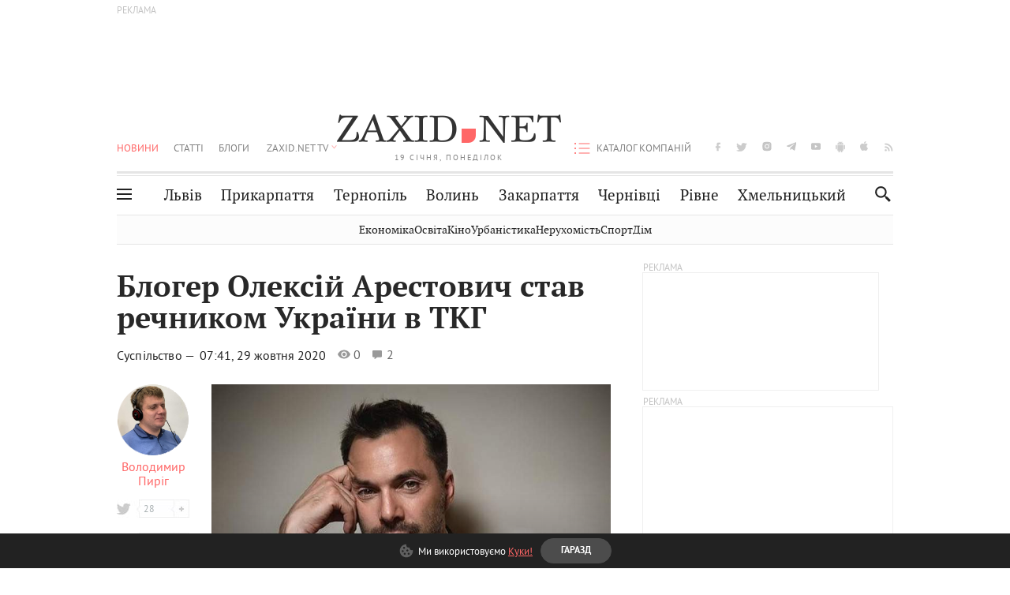

--- FILE ---
content_type: text/html; charset=utf-8
request_url: https://www.google.com/recaptcha/api2/aframe
body_size: 268
content:
<!DOCTYPE HTML><html><head><meta http-equiv="content-type" content="text/html; charset=UTF-8"></head><body><script nonce="6RKwImX1k7ZmIINhJlPl8A">/** Anti-fraud and anti-abuse applications only. See google.com/recaptcha */ try{var clients={'sodar':'https://pagead2.googlesyndication.com/pagead/sodar?'};window.addEventListener("message",function(a){try{if(a.source===window.parent){var b=JSON.parse(a.data);var c=clients[b['id']];if(c){var d=document.createElement('img');d.src=c+b['params']+'&rc='+(localStorage.getItem("rc::a")?sessionStorage.getItem("rc::b"):"");window.document.body.appendChild(d);sessionStorage.setItem("rc::e",parseInt(sessionStorage.getItem("rc::e")||0)+1);localStorage.setItem("rc::h",'1768794941860');}}}catch(b){}});window.parent.postMessage("_grecaptcha_ready", "*");}catch(b){}</script></body></html>

--- FILE ---
content_type: text/plain;charset=UTF-8
request_url: https://cdn.membrana.media/currency_file.json
body_size: -120
content:
{"dateAsOf": "2026-01-17", "generatedAt": "2026-01-18T08-00-14.100478", "conversions": {"USD": {"USD": 1.0, "RUB": 77.894102, "EUR": 0.861604, "UAH": 43.417001, "BYN": null}}}

--- FILE ---
content_type: application/javascript; charset=utf-8
request_url: https://fundingchoicesmessages.google.com/f/AGSKWxVOD8gIB01JdmpWtaZxI4EcgA9OuYpokOqZt0ZrLatKvUdHeSUCElnJv6c0GwMoapq2LgSWbM55U9s19r2KG8i_WyvoFzvD5i2vZ2NyCM765aT0XtojURAh7v4neDOXzOHbYzG4fY_rBgOMkig7hvm6Rt8CS8LA9kAtFVzO-Z-0215Jo7wHXvOJ_qEf/_/advobj./banner/adv_/adtraff._video_ads_-ads-180x
body_size: -1292
content:
window['e93a650c-ba0e-4204-8fba-7a35b045f40f'] = true;